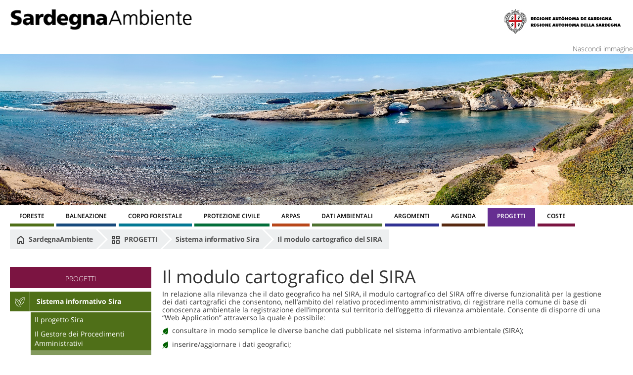

--- FILE ---
content_type: text/html;charset=UTF-8
request_url: https://portal.sardegnasira.it/zh_CN/web/sardegnaambiente/sicurezza
body_size: 8128
content:
<!DOCTYPE html> <html class="aui ltr" dir="ltr" lang="zh-CN"> <head> <title>Il modulo cartografico del SIRA</title> <meta content="initial-scale=1.0, width=device-width" name="viewport" /> <meta content="text/html; charset=UTF-8" http-equiv="content-type" /> <link href="https://portal.sardegnasira.it/SardegnaAmbiente-theme/images/favicon.ico" rel="Shortcut Icon" /> <link href="https&#x3a;&#x2f;&#x2f;portal&#x2e;sardegnasira&#x2e;it&#x2f;sicurezza" rel="canonical" /> <link href="https&#x3a;&#x2f;&#x2f;portal&#x2e;sardegnasira&#x2e;it&#x2f;ca&#x2f;sicurezza" hreflang="ca-ES" rel="alternate" /> <link href="https&#x3a;&#x2f;&#x2f;portal&#x2e;sardegnasira&#x2e;it&#x2f;zh&#x2f;sicurezza" hreflang="zh-CN" rel="alternate" /> <link href="https&#x3a;&#x2f;&#x2f;portal&#x2e;sardegnasira&#x2e;it&#x2f;en&#x2f;sicurezza" hreflang="en-US" rel="alternate" /> <link href="https&#x3a;&#x2f;&#x2f;portal&#x2e;sardegnasira&#x2e;it&#x2f;fi&#x2f;sicurezza" hreflang="fi-FI" rel="alternate" /> <link href="https&#x3a;&#x2f;&#x2f;portal&#x2e;sardegnasira&#x2e;it&#x2f;fr&#x2f;sicurezza" hreflang="fr-FR" rel="alternate" /> <link href="https&#x3a;&#x2f;&#x2f;portal&#x2e;sardegnasira&#x2e;it&#x2f;de&#x2f;sicurezza" hreflang="de-DE" rel="alternate" /> <link href="https&#x3a;&#x2f;&#x2f;portal&#x2e;sardegnasira&#x2e;it&#x2f;iw&#x2f;sicurezza" hreflang="iw-IL" rel="alternate" /> <link href="https&#x3a;&#x2f;&#x2f;portal&#x2e;sardegnasira&#x2e;it&#x2f;hu&#x2f;sicurezza" hreflang="hu-HU" rel="alternate" /> <link href="https&#x3a;&#x2f;&#x2f;portal&#x2e;sardegnasira&#x2e;it&#x2f;sicurezza" hreflang="x-default" rel="alternate" /> <link href="https&#x3a;&#x2f;&#x2f;portal&#x2e;sardegnasira&#x2e;it&#x2f;sicurezza" hreflang="it-IT" rel="alternate" /> <link href="https&#x3a;&#x2f;&#x2f;portal&#x2e;sardegnasira&#x2e;it&#x2f;ja&#x2f;sicurezza" hreflang="ja-JP" rel="alternate" /> <link href="https&#x3a;&#x2f;&#x2f;portal&#x2e;sardegnasira&#x2e;it&#x2f;pt&#x2f;sicurezza" hreflang="pt-BR" rel="alternate" /> <link href="https&#x3a;&#x2f;&#x2f;portal&#x2e;sardegnasira&#x2e;it&#x2f;es&#x2f;sicurezza" hreflang="es-ES" rel="alternate" /> <link class="lfr-css-file" href="https&#x3a;&#x2f;&#x2f;portal&#x2e;sardegnasira&#x2e;it&#x2f;SardegnaAmbiente-theme&#x2f;css&#x2f;aui&#x2e;css&#x3f;browserId&#x3d;other&#x26;themeId&#x3d;SardegnaAmbiente_WAR_SardegnaAmbientetheme&#x26;minifierType&#x3d;css&#x26;languageId&#x3d;zh_CN&#x26;b&#x3d;6205&#x26;t&#x3d;1567598606000" rel="stylesheet" type="text/css" /> <link href="&#x2f;html&#x2f;css&#x2f;main&#x2e;css&#x3f;browserId&#x3d;other&#x26;themeId&#x3d;SardegnaAmbiente_WAR_SardegnaAmbientetheme&#x26;minifierType&#x3d;css&#x26;languageId&#x3d;zh_CN&#x26;b&#x3d;6205&#x26;t&#x3d;1452605784000" rel="stylesheet" type="text/css" /> <link href="https://portal.sardegnasira.it/NavigationCustom-portlet/css/main.css?browserId=other&amp;themeId=SardegnaAmbiente_WAR_SardegnaAmbientetheme&amp;minifierType=css&amp;languageId=zh_CN&amp;b=6205&amp;t=1766376168000" rel="stylesheet" type="text/css" /> <link href="https://portal.sardegnasira.it/html/portlet/journal_content/css/main.css?browserId=other&amp;themeId=SardegnaAmbiente_WAR_SardegnaAmbientetheme&amp;minifierType=css&amp;languageId=zh_CN&amp;b=6205&amp;t=1766376162000" rel="stylesheet" type="text/css" /> <link href="https://portal.sardegnasira.it/notifications-portlet/notifications/css/main.css?browserId=other&amp;themeId=SardegnaAmbiente_WAR_SardegnaAmbientetheme&amp;minifierType=css&amp;languageId=zh_CN&amp;b=6205&amp;t=1766376093000" rel="stylesheet" type="text/css" /> <link href="https://portal.sardegnasira.it/html/portlet/staging_bar/css/main.css?browserId=other&amp;themeId=SardegnaAmbiente_WAR_SardegnaAmbientetheme&amp;minifierType=css&amp;languageId=zh_CN&amp;b=6205&amp;t=1766376162000" rel="stylesheet" type="text/css" /> <script type="text/javascript">var Liferay={Browser:{acceptsGzip:function(){return true},getMajorVersion:function(){return 131},getRevision:function(){return"537.36"},getVersion:function(){return"131.0"},isAir:function(){return false},isChrome:function(){return true},isFirefox:function(){return false},isGecko:function(){return true},isIe:function(){return false},isIphone:function(){return false},isLinux:function(){return false},isMac:function(){return true},isMobile:function(){return false},isMozilla:function(){return false},isOpera:function(){return false},isRtf:function(){return true},isSafari:function(){return true},isSun:function(){return false},isWap:function(){return false},isWapXhtml:function(){return false},isWebKit:function(){return true},isWindows:function(){return false},isWml:function(){return false}},Data:{NAV_SELECTOR:"#navigation",isCustomizationView:function(){return false},notices:[null]},ThemeDisplay:{getLayoutId:function(){return"241"},getLayoutURL:function(){return"https://portal.sardegnasira.it/zh_CN/sicurezza"},getParentLayoutId:function(){return"234"},isPrivateLayout:function(){return"false"},isVirtualLayout:function(){return false},getBCP47LanguageId:function(){return"zh-Hans-CN"},getCDNBaseURL:function(){return"https://portal.sardegnasira.it"},getCDNDynamicResourcesHost:function(){return""},getCDNHost:function(){return""},getCompanyId:function(){return"20155"},getCompanyGroupId:function(){return"20195"},getDefaultLanguageId:function(){return"it_IT"},getDoAsUserIdEncoded:function(){return""},getLanguageId:function(){return"zh_CN"},getParentGroupId:function(){return"21213"},getPathContext:function(){return""},getPathImage:function(){return"/image"},getPathJavaScript:function(){return"/html/js"},getPathMain:function(){return"/zh_CN/c"},getPathThemeImages:function(){return"https://portal.sardegnasira.it/SardegnaAmbiente-theme/images"},getPathThemeRoot:function(){return"/SardegnaAmbiente-theme"},getPlid:function(){return"34316"},getPortalURL:function(){return"https://portal.sardegnasira.it"},getPortletSetupShowBordersDefault:function(){return false},getScopeGroupId:function(){return"21213"},getScopeGroupIdOrLiveGroupId:function(){return"21213"},getSessionId:function(){return""},getSiteGroupId:function(){return"21213"},getURLControlPanel:function(){return"/zh_CN/group/control_panel?refererPlid=34316"},getURLHome:function(){return"https\x3a\x2f\x2fportal\x2esardegnasira\x2eit\x2fweb\x2fsardegnaambiente\x2fargomenti"},getUserId:function(){return"20159"},getUserName:function(){return""},isAddSessionIdToURL:function(){return false},isFreeformLayout:function(){return false},isImpersonated:function(){return false},isSignedIn:function(){return false},isStateExclusive:function(){return false},isStateMaximized:function(){return false},isStatePopUp:function(){return false}},PropsValues:{NTLM_AUTH_ENABLED:false}};var themeDisplay=Liferay.ThemeDisplay;Liferay.AUI={getAvailableLangPath:function(){return"available_languages.jsp?browserId=other&themeId=SardegnaAmbiente_WAR_SardegnaAmbientetheme&colorSchemeId=01&minifierType=js&languageId=zh_CN&b=6205&t=1452609014000"},getCombine:function(){return true},getComboPath:function(){return"/combo/?browserId=other&minifierType=&languageId=zh_CN&b=6205&t=1452609014000&"},getFilter:function(){return"min"},getJavaScriptRootPath:function(){return"/html/js"},getLangPath:function(){return"aui_lang.jsp?browserId=other&themeId=SardegnaAmbiente_WAR_SardegnaAmbientetheme&colorSchemeId=01&minifierType=js&languageId=zh_CN&b=6205&t=1452609014000"},getStaticResourceURLParams:function(){return"?browserId=other&minifierType=&languageId=zh_CN&b=6205&t=1452609014000"}};Liferay.authToken="Sn8ztgiQ";Liferay.currentURL="\x2fzh_CN\x2fweb\x2fsardegnaambiente\x2fsicurezza";Liferay.currentURLEncoded="%2Fzh_CN%2Fweb%2Fsardegnaambiente%2Fsicurezza";</script> <script src="/html/js/barebone.jsp?browserId=other&amp;themeId=SardegnaAmbiente_WAR_SardegnaAmbientetheme&amp;colorSchemeId=01&amp;minifierType=js&amp;minifierBundleId=javascript.barebone.files&amp;languageId=zh_CN&amp;b=6205&amp;t=1452609014000" type="text/javascript"></script> <script type="text/javascript">Liferay.Portlet.list=["NavigationCustom_WAR_NavigationCustomportlet","56_INSTANCE_mY05xoOG9KMM"];</script> <link class="lfr-css-file" href="https&#x3a;&#x2f;&#x2f;portal&#x2e;sardegnasira&#x2e;it&#x2f;SardegnaAmbiente-theme&#x2f;css&#x2f;main&#x2e;css&#x3f;browserId&#x3d;other&#x26;themeId&#x3d;SardegnaAmbiente_WAR_SardegnaAmbientetheme&#x26;minifierType&#x3d;css&#x26;languageId&#x3d;zh_CN&#x26;b&#x3d;6205&#x26;t&#x3d;1567598606000" rel="stylesheet" type="text/css" /> <style type="text/css">.titolo-argomento .title-icon{height:152px}</style> <style type="text/css"></style> <script src="https://portal.sardegnasira.it/SardegnaAmbiente-theme/js/jquery-1.11.3.min.js"></script> <script src="https://portal.sardegnasira.it/SardegnaAmbiente-theme/js/jquery.flexslider.js"></script> <style> .aui .btn.btn-default, .aui .btn.btn-default:hover { background-color: #4F6F18; border-color: #4F6F18; } .aui .btn.btn-default:hover { opacity: 0.70; } body .ui-datatable table > caption + thead > tr:first-child > th, body .ui-datatable table > caption + thead > tr:first-child > td, body .ui-datatable table > colgroup + thead > tr:first-child > th, body .ui-datatable table > colgroup + thead > tr:first-child > td, body .ui-datatable table > thead:first-child > tr:first-child > th, body .ui-datatable table > thead:first-child > tr:first-child > td { background-color: #4F6F18; } body .ui-datatable .ui-state-active, body .ui-datatable .ui-widget-content .ui-state-active, body .ui-datatable .ui-widget-header .ui-state-active { background: #4F6F18; } body .ui-datatable table > tbody > tr:nth-of-type(2n) td { opacity: 0.50; background: #4F6F18; color:#ffffff; } </style> </head> <body class=" yui3-skin-sam controls-visible signed-out public-page site dockbar-split $dockbarHidewCustomCss"> <a href="#main-content" id="skip-to-content">跳转到内容</a> <div class="container-fluid" id="wrapper"> <header id="banner" role="banner"> <div id="heading" class="clearfix"> <h1 class="site-title"> <a class="logo custom-logo" href="http://www.sardegnaambiente.it" title="SardegnaAmbiente"> <img alt="SardegnaAmbiente" height="43" src="/image/layout_set_logo?img_id=21970&amp;t=1766376177354" width="368" /> </a> </h1> <div class="box-header-right right"> <a href="http://regione.sardegna.it"> <img src="https://portal.sardegnasira.it/SardegnaAmbiente-theme/images/marchio.jpg"> </a> </div> </div> </header> <div id="Immagine" style="text-align:right;display:none"> <a href="javascript:setImageVisible()">Mostra immagine</a> </div> <div id="noImmagine" style="text-align:right;"> <a href="javascript:setImageVisible()">Nascondi immagine</a> </div> <div id="box-header-img"> <img src="https://portal.sardegnasira.it/SardegnaAmbiente-theme/images//hero-img.jpg"> </div> <script>function setImageVisible(){var a=document.getElementById("box-header-img");var c=document.getElementById("Immagine");var b=document.getElementById("noImmagine");if(a.style.display==="none"){a.style.display="block";if(b.style.display==="none"){b.style.display="block"}if(c.style.display!="none"){c.style.display="none"}}else{a.style.display="none";if(c.style.display==="none"){c.style.display="block"}if(b.style.display!="none"){b.style.display="none"}}};</script> <script>$(document).ready(function(){$("#btn-menu-responsive").click(function(){$("#navigation").toggleClass("open")})});</script> <nav class="box-menu-resp-custom"> <a id="btn-menu-responsive" href="javascript:void(0);"> <i class="icon-reorder"></i> </a> </div> <nav class="sort-pages modify-pages navbar site-navigation" id="navigation" role="navigation"> <div class="navbar-inner"> <div class="collapse nav-collapse"> <ul aria-label="站点页面" class="nav nav-collapse" role="menubar"> <li class="lfr-nav-item" id="layout_27" role="presentation"> <a aria-labelledby="layout_27" class="" href="http&#x3a;&#x2f;&#x2f;www&#x2e;sardegnaambiente&#x2e;it&#x2f;foreste&#x2f;" role="menuitem"> <span>FORESTE </span> </a> </li> <li class="lfr-nav-item" id="layout_2" role="presentation"> <a aria-labelledby="layout_2" class="" href="http&#x3a;&#x2f;&#x2f;www&#x2e;sardegnaambiente&#x2e;it&#x2f;balneazione&#x2f;" role="menuitem"> <span>BALNEAZIONE </span> </a> </li> <li class="lfr-nav-item" id="layout_4" role="presentation"> <a aria-labelledby="layout_4" class="" href="http&#x3a;&#x2f;&#x2f;sardegnaambiente&#x2e;it&#x2f;corpoforestale&#x2f;" role="menuitem"> <span>CORPO FORESTALE </span> </a> </li> <li class="lfr-nav-item" id="layout_5" role="presentation"> <a aria-labelledby="layout_5" class="" href="http&#x3a;&#x2f;&#x2f;sardegnaambiente&#x2e;it&#x2f;protezionecivile&#x2f;" role="menuitem"> <span>PROTEZIONE CIVILE </span> </a> </li> <li class="lfr-nav-item" id="layout_6" role="presentation"> <a aria-labelledby="layout_6" class="" href="http&#x3a;&#x2f;&#x2f;sardegnaambiente&#x2e;it&#x2f;arpas&#x2f;" role="menuitem"> <span>ARPAS </span> </a> </li> <li class="lfr-nav-item dropdown" id="layout_7" role="presentation"> <a aria-labelledby="layout_7" aria-haspopup='true' class="dropdown-toggle" href="https&#x3a;&#x2f;&#x2f;portal&#x2e;sardegnasira&#x2e;it&#x2f;zh_CN&#x2f;dati-ambientali" role="menuitem"> <span>DATI AMBIENTALI <b class="icon-caret-down"></b></span> </a> </li> <li class="lfr-nav-item dropdown" id="layout_8" role="presentation"> <a aria-labelledby="layout_8" aria-haspopup='true' class="dropdown-toggle" href="https&#x3a;&#x2f;&#x2f;portal&#x2e;sardegnasira&#x2e;it&#x2f;zh_CN&#x2f;argomenti" role="menuitem"> <span>ARGOMENTI <b class="icon-caret-down"></b></span> </a> </li> <li class="lfr-nav-item" id="layout_9" role="presentation"> <a aria-labelledby="layout_9" class="" href="http&#x3a;&#x2f;&#x2f;sardegnaambiente&#x2e;it&#x2f;agenda&#x2f;" role="menuitem"> <span>AGENDA </span> </a> </li> <li class="lfr-nav-item selected active dropdown" id="layout_10" aria-selected='true' role="presentation"> <a aria-labelledby="layout_10" aria-haspopup='true' class="dropdown-toggle" href="https&#x3a;&#x2f;&#x2f;portal&#x2e;sardegnasira&#x2e;it&#x2f;zh_CN&#x2f;progetti" role="menuitem"> <span>PROGETTI <b class="icon-caret-down"></b></span> </a> </li> <li class="lfr-nav-item" id="layout_3" role="presentation"> <a aria-labelledby="layout_3" class="" href="http&#x3a;&#x2f;&#x2f;www&#x2e;sardegnaambiente&#x2e;it&#x2f;coste&#x2f;" role="menuitem"> <span>COSTE </span> </a> </li> </ul> </div> </div> </nav> <script>Liferay.Data.NAV_LIST_SELECTOR=".navbar-inner .nav-collapse > ul";</script> <div id="content"> <div id="breadcrumb-custom"> <ul class="breadcrumb" aria-label="Barra di Navigazione"> <li class="first"> <a href="http://www.sardegnaambiente.it"><img src="https://portal.sardegnasira.it/SardegnaAmbiente-theme/images/ico-home-gray.png"> SardegnaAmbiente</a> </li> <li id="layout_10"> <span class="divider"></span> <a aria-labelledby="layout_10" class="" href="https&#x3a;&#x2f;&#x2f;portal&#x2e;sardegnasira&#x2e;it&#x2f;zh_CN&#x2f;progetti" > <img alt="页面图标" src="/image/layout_icon?img_id=48865&t=1766394430349" /> PROGETTI </a> </li> <li id="layout_234"> <span class="divider"></span> <a href="https&#x3a;&#x2f;&#x2f;portal&#x2e;sardegnasira&#x2e;it&#x2f;zh_CN&#x2f;sistema-informativo-sira" > Sistema informativo Sira</a> </li> <li id="layout_241"> <span class="divider"></span> <a href="https&#x3a;&#x2f;&#x2f;portal&#x2e;sardegnasira&#x2e;it&#x2f;zh_CN&#x2f;sicurezza" > Il modulo cartografico del SIRA</a> </li> </ul> </div> <div class="columns-2 columns-2-25-70" id="main-content" role="main"> <div class="portlet-layout row-fluid"> <div class="portlet-column portlet-column-first span3" id="column-1"> <div class="portlet-dropzone portlet-column-content portlet-column-content-first" id="layout-column_column-1"> <div class="portlet-boundary portlet-boundary_NavigationCustom_WAR_NavigationCustomportlet_ portlet-static portlet-static-end portlet-borderless NavigationCustom-portlet " id="p_p_id_NavigationCustom_WAR_NavigationCustomportlet_" > <span id="p_NavigationCustom_WAR_NavigationCustomportlet"></span> <div class="portlet-borderless-container" style=""> <div class="portlet-body"> <div class="portlet-navigation nav-custom"> <div class="nav-menu nav-menu-style-"> </ul> </ul> </ul> </ul> </ul> </ul> </ul> </ul> </ul> </ul> <h2 style='background-color:#7B1441;' > <a href="/zh_CN/web/sardegnaambiente/progetti"> PROGETTI </a> </h2> <ul class="layouts level-1"> <style> .aui .portlet-navigation ul.layouts.level-1 li#menu-row1, .aui .portlet-navigation ul.layouts.level-1 li#menu-row1:hover, .aui .portlet-navigation ul.layouts.level-1 li#menu-row1 ul li { background: #4F6F18; } .aui .portlet-navigation ul.layouts.level-1 li#menu-row1:hover a { color:#fff; } </style> <li id="menu-row1" class=" open"> <a href="/zh_CN/web/sardegnaambiente/sistema-informativo-sira"> <div style="background-color: #4F6F18;" class="box-icon-menu"> <img src=" /documents/21213/21473/natura.svg/fb9a7abc-da85-4b24-ad7b-eb3ef3bb5702"/> </div> <span>Sistema informativo Sira</span> <ul class="layouts level-2"> <li class=""> <a class="" href="/zh_CN/web/sardegnaambiente/progetto"> Il progetto Sira </a> </li> <li class=""> <a class="" href="/zh_CN/web/sardegnaambiente/architettura"> Il Gestore dei Procedimenti Amministrativi </a> </li> <li class="selected "> <a class="selected " href="/zh_CN/web/sardegnaambiente/sicurezza"> Il modulo cartografico del SIRA </a> </li> <li class=""> <a class="" href="/zh_CN/web/sardegnaambiente/siranet"> Gli indicatori ambientali </a> </li> <li class=""> <a class="" href="/zh_CN/web/sardegnaambiente/sicurezza-e-gestione-utenti"> Sicurezza e gestione utenti </a> </li> </ul> </a> </li> <style> .aui .portlet-navigation ul.layouts.level-1 li#menu-row2:hover, .aui .portlet-navigation ul.layouts.level-1 li#menu-row2 ul li { background: #B8471A; } .aui .portlet-navigation ul.layouts.level-1 li#menu-row2:hover a { color:#fff; } </style> <li id="menu-row2" class=""> <a href="/zh_CN/web/sardegnaambiente/conservazione-fauna-marina"> <div style="background-color: #B8471A;" class="box-icon-menu"> <img src=" https://portal.sardegnasira.it/documents/49420/51582/fauna-mini.png/bdc22610-1eb3-4240-9a1d-ee76c0555017?t=1493373806000"/> </div> <span>Conservazione fauna marina</span> <ul class="layouts level-2"> <li class=""> <a class="" href="/zh_CN/web/sardegnaambiente/chi-siamo-i-nodi-della-rete-regionale-per-la-conservazione-della-fauna-marina"> Chi siamo </a> </li> <li class=""> <a class="" href="/zh_CN/web/sardegnaambiente/la-caretta-caretta"> La Caretta caretta </a> </li> <li class=""> <a class="" href="/zh_CN/web/sardegnaambiente/la-normativa"> La normativa </a> </li> <li class=""> <a class="" href="/zh_CN/web/sardegnaambiente/iniziative-di-sensibilizzazione-ed-educazione-ambientale-new"> Iniziative di sensibilizzazione </a> </li> </ul> </a> </li> <style> .aui .portlet-navigation ul.layouts.level-1 li#menu-row3:hover, .aui .portlet-navigation ul.layouts.level-1 li#menu-row3 ul li { background: #027894; } .aui .portlet-navigation ul.layouts.level-1 li#menu-row3:hover a { color:#fff; } </style> <li id="menu-row3" class=""> <a href="/zh_CN/web/sardegnaambiente/progetto-siquas"> <div style="background-color: #027894;" class="box-icon-menu"> <img src=" /documents/21213/21473/aria.svg"/> </div> <span>Progetto Siquas</span> <ul class="layouts level-2"> </ul> </a> </li> <style> .aui .portlet-navigation ul.layouts.level-1 li#menu-row4:hover, .aui .portlet-navigation ul.layouts.level-1 li#menu-row4 ul li { background: #4E724E; } .aui .portlet-navigation ul.layouts.level-1 li#menu-row4:hover a { color:#fff; } </style> <li id="menu-row4" class=""> <a href="/zh_CN/web/sardegnaambiente/progetti-life"> <div style="background-color: #4E724E;" class="box-icon-menu"> <img src=" /documents/21213/21473/sostenibilita.svg/1b6c4125-7f02-43cc-85fa-2c37f8836715"/> </div> <span>Progetti LIFE</span> <ul class="layouts level-2"> <li class=""> <a class="" href="/zh_CN/web/sardegnaambiente/progetto-sheep-to-ship"> Progetto Sheep to Ship </a> </li> <li class=""> <a class="" href="/zh_CN/web/sardegnaambiente/progetto-master-adapt"> Progetto Master Adapt </a> </li> <li class=""> <a class="" href="/zh_CN/web/sardegnaambiente/progetto-gppbest"> Progetto GPPBest </a> </li> <li class=""> <a class="" href="/zh_CN/web/sardegnaambiente/progetto-abilas"> Progetto Abilas </a> </li> </ul> </a> </li> <style> .aui .portlet-navigation ul.layouts.level-1 li#menu-row5:hover, .aui .portlet-navigation ul.layouts.level-1 li#menu-row5 ul li { background: #174A7C; } .aui .portlet-navigation ul.layouts.level-1 li#menu-row5:hover a { color:#fff; } </style> <li id="menu-row5" class=""> <a href="/zh_CN/web/sardegnaambiente/progetti-interreg"> <div style="background-color: #174A7C;" class="box-icon-menu"> <img src=" /documents/21213/21473/acque.svg/b295bcae-b4c4-42ba-a4d5-333297633ca3"/> </div> <span>Progetti Interreg</span> <ul class="layouts level-2"> <li class=""> <a class="" href="/zh_CN/web/sardegnaambiente/interreg-marittimo"> Interreg Marittimo </a> </li> <li class=""> <a class="" href="/zh_CN/web/sardegnaambiente/interreg-med"> Interreg MED </a> </li> </ul> </a> </li> <style> .aui .portlet-navigation ul.layouts.level-1 li#menu-row6:hover, .aui .portlet-navigation ul.layouts.level-1 li#menu-row6 ul li { background: #7B1441; } .aui .portlet-navigation ul.layouts.level-1 li#menu-row6:hover a { color:#fff; } </style> <li id="menu-row6" class=""> <a href="/zh_CN/web/sardegnaambiente/tutela-fauna-ittica"> <div style="background-color: #7B1441;" class="box-icon-menu"> <img src=" /documents/21213/21473/sole_b.png/9376bed5-d7b7-4735-8967-7c769c4178f6?t=1495699493000"/> </div> <span>Tutela fauna ittica acque dolci</span> <ul class="layouts level-2"> <li class=""> <a class="" href="/zh_CN/web/sardegnaambiente/tutela-della-fauna-ittica-delle-acque-dolci"> Carta ittica della Sardegna </a> </li> </ul> </a> </li> <style> .aui .portlet-navigation ul.layouts.level-1 li#menu-row8:hover, .aui .portlet-navigation ul.layouts.level-1 li#menu-row8 ul li { background: ; } .aui .portlet-navigation ul.layouts.level-1 li#menu-row8:hover a { color:#fff; } </style> <li id="menu-row8" class=""> <a href="/zh_CN/web/sardegnaambiente/progetti-horizon"> <div style="background-color: ;" class="box-icon-menu"> </div> <span>Progetti Horizon</span> <ul class="layouts level-2"> <li class=""> <a class="" href="/zh_CN/web/sardegnaambiente/desirmed"> DesirMED </a> </li> </ul> </a> </li> </ul> </ul> </ul> </ul> </ul> </ul> </ul> </ul> </ul> </ul> </ul> </ul> </ul> </div> </div> <script>$(document).ready(function(){$(".nav-menu-link").click(function(){$(this).find("ul").slideToggle()})});</script> </div> </div> </div> </div> </div> <div class="portlet-column portlet-column-last span9" id="column-2"> <div class="portlet-dropzone portlet-column-content portlet-column-content-last" id="layout-column_column-2"> <div class="portlet-boundary portlet-boundary_56_ portlet-static portlet-static-end portlet-borderless portlet-journal-content " id="p_p_id_56_INSTANCE_mY05xoOG9KMM_" > <span id="p_56_INSTANCE_mY05xoOG9KMM"></span> <div class="portlet-borderless-container" style=""> <div class="portlet-body"> <div class="journal-content-article"> <h1>Il modulo cartografico del SIRA</h1> <div class="ext-center t-space"> <p style="margin-top:6.0pt;line-height:115%;">In relazione alla rilevanza che il dato geografico ha nel SIRA, il modulo cartografico del SIRA offre diverse funzionalità per la gestione dei dati cartografici che consentono, nell’ambito del relativo procedimento amministrativo, di registrare nella comune di base di conoscenza ambientale la registrazione dell’impronta sul territorio dell’oggetto di rilevanza ambientale. Consente di disporre di una “Web Application” attraverso la quale è possibile:</p> <ul> <li style="margin-top: 6pt; line-height: 115%;">consultare in modo semplice le diverse banche dati pubblicate nel sistema informativo ambientale (SIRA);</li> <li style="margin-top: 6pt; line-height: 115%;">inserire/aggiornare i dati geografici;</li> <li style="margin-top: 6pt; line-height: 115%;">fornire strumenti per processi decisionali;</li> <li style="margin-top: 6pt; line-height: 115%;">estrarre e convertire dati geografici da un sistema di riferimento ad un altro.</li> </ul> <p style="margin-top:6.0pt;line-height:115%;">&nbsp;</p> <p style="margin-top:6.0pt;line-height:115%;">Tale modulo si avvicina pertanto ad una applicazione desktop evoluta</p> <p style="margin-top:6.0pt;line-height:115%;">In funzione del profilo utente il Modulo varierà la sua interfaccia abilitando specifiche funzionalità:</p> <ul> <li style="margin-top: 6pt; line-height: 115%;">Accesso da parte del Cittadino;</li> <li style="margin-top: 6pt; line-height: 115%;">Accesso da parte del Libero Professionista o Azienda;</li> <li style="margin-top: 6pt; line-height: 115%;">Accesso da parte dell'Operatore Pubblico (GPA)</li> <li style="margin-top: 6pt; line-height: 115%;">Accesso da parte dell'Operatore Pubblico (Catasto)</li> </ul> <p style="margin-top:6.0pt;line-height:115%;">Accedendo al tab "Cartografia" il cittadino potrà in piena libertà scaricare tutti i dati che si trovano nella legenda.</p> I Dati Geografici potranno essere scaricati in formato .shp zippato o, nel caso fosse interessato solo alla sua componente alfanumerica, potrà scaricare i dati in formato .dbf compresso, mentre eventuali tabelle degli attributi derivanti da una query specifica fatta su un singolo oggetto o su una selezione potrà essere scaricata in formato .xls, .doc, .csv e .pdf.</div> </div> <div class="entry-links"> </div> </div> </div> </div> </div> </div> </div> </div> <form action="#" id="hrefFm" method="post" name="hrefFm"> <span></span> </form> </div> <footer id="footer" role="contentinfo"> <div class="row-fluid"> <div class="span6"> <a title="Inviaci una mail" href="mailto:sardegnaambiente@regione.sardegna.it">sardegnaambiente@regione.sardegna.it</a> </div> <div class="span6 text-right"> <a href="http://www.sardegnaambiente.it/index.php?xsl=621&s=18&v=9&c=4551&nodesc=1" target="_blank"><img title="Creative Commons License" src="[data-uri]" width="20" height="20"></a> <span id="copyright"> <script>document.getElementById("copyright").appendChild(document.createTextNode(new Date().getFullYear()));</script> </span> Regione Autonoma della Sardegna </div> </div> <div class="row-fluid footer-row-bottom"> <div class="span12 text-right"> <a title="note legali" href="http://www.sardegnaambiente.it/index.php?xsl=621&amp;s=18&amp;v=9&amp;c=4551&amp;nodesc=1">note legali</a> | <a title="mape" href="http://www.sardegnaambiente.it/index.php?xsl=623&amp;s=18&amp;v=9&amp;c=4552&amp;nodesc=1">mappa</a> | <a title="contattaci" href="http://www.sardegnaambiente.it/index.php?xsl=621&amp;s=18&amp;v=9&amp;c=4553&amp;nodesc=1">contattaci</span></a> </div> </div> </footer> </div> <script src="https://portal.sardegnasira.it/NavigationCustom-portlet/js/main.js?browserId=other&amp;minifierType=js&amp;languageId=zh_CN&amp;b=6205&amp;t=1766376168000" type="text/javascript"></script> <script src="https://portal.sardegnasira.it/notifications-portlet/notifications/js/main.js?browserId=other&amp;minifierType=js&amp;languageId=zh_CN&amp;b=6205&amp;t=1766376093000" type="text/javascript"></script> <script type="text/javascript">Liferay.Util.addInputFocus();</script> <script type="text/javascript">Liferay.Portlet.onLoad({canEditTitle:false,columnPos:0,isStatic:"end",namespacedId:"p_p_id_56_INSTANCE_mY05xoOG9KMM_",portletId:"56_INSTANCE_mY05xoOG9KMM",refreshURL:"\x2fzh_CN\x2fc\x2fportal\x2frender_portlet\x3fp_l_id\x3d34316\x26p_p_id\x3d56_INSTANCE_mY05xoOG9KMM\x26p_p_lifecycle\x3d0\x26p_t_lifecycle\x3d0\x26p_p_state\x3dnormal\x26p_p_mode\x3dview\x26p_p_col_id\x3dcolumn-2\x26p_p_col_pos\x3d0\x26p_p_col_count\x3d1\x26p_p_isolated\x3d1\x26currentURL\x3d\x252Fzh_CN\x252Fweb\x252Fsardegnaambiente\x252Fsicurezza"});Liferay.Portlet.onLoad({canEditTitle:false,columnPos:0,isStatic:"end",namespacedId:"p_p_id_NavigationCustom_WAR_NavigationCustomportlet_",portletId:"NavigationCustom_WAR_NavigationCustomportlet",refreshURL:"\x2fzh_CN\x2fc\x2fportal\x2frender_portlet\x3fp_l_id\x3d34316\x26p_p_id\x3dNavigationCustom_WAR_NavigationCustomportlet\x26p_p_lifecycle\x3d0\x26p_t_lifecycle\x3d0\x26p_p_state\x3dnormal\x26p_p_mode\x3dview\x26p_p_col_id\x3dcolumn-1\x26p_p_col_pos\x3d0\x26p_p_col_count\x3d1\x26p_p_isolated\x3d1\x26currentURL\x3d\x252Fzh_CN\x252Fweb\x252Fsardegnaambiente\x252Fsicurezza"});AUI().use("aui-base","liferay-menu","liferay-notice","liferay-poller","liferay-session",function(a){(function(){Liferay.Util.addInputType();Liferay.Portlet.ready(function(b,c){Liferay.Util.addInputType(c)});if(a.UA.mobile){Liferay.Util.addInputCancel()}})();(function(){new Liferay.Menu();var b=Liferay.Data.notices;for(var c=1;c<b.length;c++){new Liferay.Notice(b[c])}})();(function(){Liferay.Session=new Liferay.SessionBase({autoExtend:true,sessionLength:30,redirectOnExpire:false,redirectUrl:"https\x3a\x2f\x2fportal\x2esardegnasira\x2eit\x2fweb\x2fsardegnaambiente\x2fargomenti",warningLength:1})})()});</script> <script src="https://portal.sardegnasira.it/SardegnaAmbiente-theme/js/main.js?browserId=other&amp;minifierType=js&amp;languageId=zh_CN&amp;b=6205&amp;t=1567598606000" type="text/javascript"></script> <script type="text/javascript"></script> <script>function getYear(){var a=new Date();var b=a.getFullYear();document.getElementById("year").innerHTML=b};</script> </body> </html> 

--- FILE ---
content_type: text/javascript
request_url: https://portal.sardegnasira.it/html/js/liferay/available_languages.jsp?browserId=other&themeId=SardegnaAmbiente_WAR_SardegnaAmbientetheme&colorSchemeId=01&minifierType=js&languageId=zh_CN&b=6205&t=1452609014000
body_size: 494
content:











AUI.add(
	'portal-available-languages',
	function(A) {
		var available = {};

		var direction = {};

		

			available['ca_ES'] = '加泰罗尼亚文 (西班牙)';
			direction['ca_ES'] = 'ltr';

		

			available['zh_CN'] = '中文 (中国)';
			direction['zh_CN'] = 'ltr';

		

			available['en_US'] = '英文 (美国)';
			direction['en_US'] = 'ltr';

		

			available['fi_FI'] = '芬兰文 (芬兰)';
			direction['fi_FI'] = 'ltr';

		

			available['fr_FR'] = '法文 (法国)';
			direction['fr_FR'] = 'ltr';

		

			available['de_DE'] = '德文 (德国)';
			direction['de_DE'] = 'ltr';

		

			available['iw_IL'] = '希伯来文 (以色列)';
			direction['iw_IL'] = 'rtl';

		

			available['hu_HU'] = '匈牙利文 (匈牙利)';
			direction['hu_HU'] = 'ltr';

		

			available['it_IT'] = '意大利文 (意大利)';
			direction['it_IT'] = 'ltr';

		

			available['ja_JP'] = '日文 (日本)';
			direction['ja_JP'] = 'ltr';

		

			available['pt_BR'] = '葡萄牙文 (巴西)';
			direction['pt_BR'] = 'ltr';

		

			available['es_ES'] = '西班牙文 (西班牙)';
			direction['es_ES'] = 'ltr';

		

		Liferay.Language.available = available;
		Liferay.Language.direction = direction;
	},
	'',
	{
		requires: ['liferay-language']
	}
);

--- FILE ---
content_type: image/svg+xml
request_url: https://portal.sardegnasira.it/documents/21213/21473/aria.svg
body_size: 2776
content:
<?xml version="1.0" encoding="utf-8"?>
<!-- Generator: Adobe Illustrator 17.0.0, SVG Export Plug-In . SVG Version: 6.00 Build 0)  -->
<!DOCTYPE svg PUBLIC "-//W3C//DTD SVG 1.1//EN" "http://www.w3.org/Graphics/SVG/1.1/DTD/svg11.dtd">
<svg version="1.1" id="Livello_1" xmlns="http://www.w3.org/2000/svg" xmlns:xlink="http://www.w3.org/1999/xlink" x="0px" y="0px"
	 width="40px" height="40px" viewBox="0 0 40 40" enable-background="new 0 0 40 40" xml:space="preserve">
<g>
	<g>
		<path fill="#FFFFFF" d="M23.181,30H10.405c-2.129,0-3.833-1.703-3.833-3.833s1.703-3.833,3.833-3.833c0.085,0,0.128,0,0.213,0
			c0.639-2.853,3.194-4.983,6.175-4.983s5.536,2.087,6.175,4.983c0.085,0,0.17,0,0.213,0c2.129,0,3.833,1.703,3.833,3.833
			S25.31,30,23.181,30z M10.405,23.229c-1.618,0-2.939,1.32-2.939,2.939c0,1.618,1.32,2.939,2.939,2.939h12.776
			c1.618,0,2.939-1.32,2.939-2.939c0-1.618-1.32-2.939-2.939-2.939c-0.17,0-0.341,0-0.511,0.043c-0.128,0-0.256,0-0.341-0.085
			s-0.17-0.17-0.17-0.298c-0.383-2.64-2.683-4.642-5.366-4.642s-4.983,2.002-5.366,4.642c0,0.128-0.085,0.213-0.17,0.298
			s-0.213,0.085-0.341,0.085C10.745,23.229,10.575,23.229,10.405,23.229z"/>
	</g>
	<g>
		<path fill="#FFFFFF" d="M27.312,23.697c-0.085,0-0.17-0.043-0.256-0.085c-0.213-0.128-0.213-0.426-0.085-0.639
			c0.213-0.298,0.383-0.596,0.554-0.894c0.511-1.107,0.554-2.385,0.128-3.535s-1.278-2.087-2.427-2.555
			c-1.746-0.809-3.833-0.383-5.196,0.98c-0.17,0.17-0.468,0.17-0.639,0c-0.17-0.17-0.17-0.468,0-0.639
			c1.618-1.661,4.088-2.129,6.218-1.15c1.32,0.596,2.342,1.703,2.896,3.066s0.468,2.853-0.128,4.216
			c-0.17,0.383-0.383,0.767-0.639,1.065C27.61,23.612,27.482,23.697,27.312,23.697z"/>
	</g>
	<g>
		<path fill="#FFFFFF" d="M32.805,24.89c-0.043,0-0.128,0-0.17-0.043l-2.513-1.15c-0.213-0.085-0.341-0.383-0.213-0.596
			c0.085-0.213,0.383-0.341,0.596-0.213l2.513,1.15c0.213,0.085,0.341,0.383,0.213,0.596C33.146,24.804,32.976,24.89,32.805,24.89z"
			/>
	</g>
	<g>
		<path fill="#FFFFFF" d="M26.46,13.647c-0.043,0-0.128,0-0.17-0.043c-0.213-0.085-0.341-0.383-0.213-0.596l1.15-2.513
			c0.085-0.213,0.383-0.341,0.596-0.213c0.213,0.085,0.341,0.383,0.213,0.596l-1.15,2.513C26.801,13.519,26.63,13.647,26.46,13.647z
			"/>
	</g>
	<g>
		<path fill="#FFFFFF" d="M30.463,17.905c-0.17,0-0.341-0.128-0.426-0.298c-0.085-0.213,0.043-0.468,0.256-0.554l2.555-0.98
			c0.213-0.085,0.468,0.043,0.554,0.256c0.085,0.213-0.043,0.468-0.256,0.554l-2.555,0.98
			C30.591,17.905,30.548,17.905,30.463,17.905z"/>
	</g>
	<g>
		<path fill="#FFFFFF" d="M20.625,13.434c-0.17,0-0.341-0.128-0.426-0.298l-0.98-2.555c-0.085-0.213,0.043-0.468,0.256-0.554
			c0.213-0.085,0.468,0.043,0.554,0.256l0.98,2.555c0.085,0.213-0.043,0.468-0.256,0.554C20.711,13.434,20.668,13.434,20.625,13.434
			z"/>
	</g>
</g>
</svg>


--- FILE ---
content_type: image/svg+xml
request_url: https://portal.sardegnasira.it/documents/21213/21473/natura.svg/fb9a7abc-da85-4b24-ad7b-eb3ef3bb5702
body_size: 2128
content:
<?xml version="1.0" encoding="utf-8"?>
<!-- Generator: Adobe Illustrator 17.0.0, SVG Export Plug-In . SVG Version: 6.00 Build 0)  -->
<!DOCTYPE svg PUBLIC "-//W3C//DTD SVG 1.1//EN" "http://www.w3.org/Graphics/SVG/1.1/DTD/svg11.dtd">
<svg version="1.1" id="Livello_1" xmlns="http://www.w3.org/2000/svg" xmlns:xlink="http://www.w3.org/1999/xlink" x="0px" y="0px"
	 width="40px" height="40px" viewBox="0 0 40 40" enable-background="new 0 0 40 40" xml:space="preserve">
<g>
	<path fill="#FFFFFF" d="M18.863,30.231c-0.01,0-0.019,0-0.03-0.002c-2.233-0.154-4.079-1.062-5.485-2.697
		c-2.292-2.669-3.3-7.166-2.84-12.662c0.019-0.235,0.209-0.43,0.457-0.397c3.09,0.181,6.476,1.982,8.838,4.703
		c2.15,2.475,3.205,5.372,2.976,8.162c-0.02,0.237-0.22,0.409-0.469,0.397c-0.239-0.02-0.417-0.231-0.398-0.468
		c0.21-2.554-0.772-5.226-2.766-7.523c-2.104-2.424-5.059-4.069-7.808-4.369c-0.346,4.997,0.616,9.205,2.666,11.592
		c1.248,1.453,2.893,2.26,4.886,2.396c0.239,0.017,0.419,0.224,0.404,0.463C19.282,30.055,19.091,30.231,18.863,30.231
		L18.863,30.231z"/>
	<path fill="#FFFFFF" d="M21.138,31c-0.199,0-0.378-0.137-0.423-0.339C19.669,26,14.669,19.941,12.55,17.894
		c-0.173-0.165-0.178-0.439-0.012-0.613c0.167-0.172,0.443-0.176,0.614-0.012c2.179,2.107,7.32,8.35,8.41,13.2
		c0.053,0.235-0.095,0.464-0.328,0.521C21.201,30.997,21.169,31,21.138,31L21.138,31z"/>
	<path fill="#FFFFFF" d="M22.39,26.396c-0.201,0-0.381-0.141-0.424-0.345c-0.049-0.234,0.102-0.464,0.336-0.514
		c6.538-1.368,6.582-10.278,6.357-13.633c-3.776,0.41-7.713,3.304-9.49,7.027c-0.103,0.217-0.364,0.307-0.579,0.205
		c-0.216-0.103-0.308-0.362-0.205-0.578c1.971-4.132,6.449-7.31,10.647-7.556c0.231-0.023,0.439,0.163,0.457,0.397
		c0.698,8.32-1.923,13.923-7.012,14.989C22.448,26.393,22.419,26.396,22.39,26.396L22.39,26.396z"/>
	<path fill="#FFFFFF" d="M21.137,22.339c-0.075,0-0.15-0.018-0.219-0.059c-0.207-0.122-0.276-0.386-0.154-0.595
		c1.996-3.407,4.749-6.603,6.112-7.922c0.174-0.164,0.448-0.162,0.614,0.012c0.166,0.17,0.162,0.448-0.01,0.614
		c-1.329,1.284-4.014,4.404-5.967,7.738C21.431,22.261,21.286,22.339,21.137,22.339L21.137,22.339z"/>
</g>
</svg>


--- FILE ---
content_type: image/svg+xml
request_url: https://portal.sardegnasira.it/documents/21213/21473/acque.svg/b295bcae-b4c4-42ba-a4d5-333297633ca3
body_size: 2891
content:
<?xml version="1.0" encoding="utf-8"?>
<!-- Generator: Adobe Illustrator 17.0.0, SVG Export Plug-In . SVG Version: 6.00 Build 0)  -->
<!DOCTYPE svg PUBLIC "-//W3C//DTD SVG 1.1//EN" "http://www.w3.org/Graphics/SVG/1.1/DTD/svg11.dtd">
<svg version="1.1" id="Livello_1" xmlns="http://www.w3.org/2000/svg" xmlns:xlink="http://www.w3.org/1999/xlink" x="0px" y="0px"
	 width="40px" height="40px" viewBox="0 0 40 40" enable-background="new 0 0 40 40" xml:space="preserve">
<g>
	<path fill="#FFFFFF" d="M26.877,18.338c-0.427,0-0.896-0.177-1.401-0.683c-0.675-0.674-1.075-0.457-1.843,0.055
		c-0.73,0.49-1.732,1.155-2.94-0.055c-0.674-0.674-1.075-0.457-1.843,0.055c-0.731,0.49-1.733,1.155-2.94-0.055
		c-0.675-0.674-1.075-0.457-1.843,0.055c-0.731,0.49-1.732,1.155-2.94-0.055c-0.17-0.17-0.17-0.444,0-0.615
		c0.169-0.17,0.445-0.17,0.615,0c0.673,0.674,1.072,0.458,1.843-0.055c0.73-0.49,1.73-1.155,2.94,0.055
		c0.674,0.674,1.072,0.458,1.843-0.055c0.73-0.49,1.731-1.155,2.94,0.055c0.674,0.674,1.072,0.458,1.843-0.055
		c0.73-0.49,1.731-1.155,2.94,0.055c0.674,0.674,1.072,0.458,1.843-0.055c0.73-0.49,1.73-1.155,2.94,0.055
		c0.169,0.17,0.169,0.444,0,0.615c-0.17,0.17-0.446,0.17-0.615,0c-0.674-0.674-1.075-0.457-1.843,0.055
		C27.99,17.994,27.472,18.338,26.877,18.338z"/>
	<path fill="#FFFFFF" d="M26.877,21.99c-0.427,0-0.896-0.178-1.401-0.683c-0.673-0.672-1.072-0.457-1.843,0.055
		c-0.73,0.488-1.731,1.155-2.94-0.055c-0.673-0.672-1.072-0.457-1.843,0.055c-0.73,0.488-1.731,1.155-2.94-0.055
		c-0.674-0.672-1.072-0.457-1.843,0.055c-0.73,0.488-1.731,1.155-2.94-0.055c-0.17-0.17-0.17-0.447,0-0.615
		c0.169-0.17,0.445-0.17,0.615,0c0.675,0.674,1.075,0.457,1.843-0.055c0.731-0.49,1.732-1.155,2.94,0.055
		c0.675,0.674,1.075,0.457,1.843-0.055c0.731-0.49,1.731-1.155,2.94,0.055c0.675,0.674,1.075,0.457,1.843-0.055
		c0.73-0.49,1.731-1.155,2.94,0.055c0.675,0.674,1.074,0.457,1.843-0.055c0.731-0.49,1.731-1.155,2.94,0.055
		c0.169,0.168,0.169,0.445,0,0.615c-0.17,0.168-0.446,0.168-0.615,0c-0.673-0.672-1.072-0.457-1.843,0.055
		C27.991,21.645,27.473,21.99,26.877,21.99z"/>
	<path fill="#FFFFFF" d="M26.877,25.642c-0.427,0-0.896-0.177-1.401-0.683c-0.674-0.672-1.074-0.455-1.843,0.056
		c-0.73,0.488-1.732,1.155-2.94-0.056c-0.674-0.672-1.073-0.455-1.843,0.056c-0.731,0.488-1.732,1.155-2.94-0.056
		c-0.674-0.672-1.073-0.455-1.843,0.056c-0.73,0.488-1.731,1.155-2.94-0.056c-0.17-0.168-0.17-0.445,0-0.615
		c0.169-0.166,0.445-0.166,0.615,0c0.674,0.676,1.074,0.458,1.843-0.055c0.73-0.488,1.731-1.153,2.94,0.055
		c0.675,0.676,1.073,0.458,1.843-0.055c0.73-0.488,1.731-1.153,2.94,0.055c0.674,0.676,1.073,0.458,1.843-0.055
		c0.731-0.488,1.731-1.153,2.94,0.055c0.674,0.676,1.074,0.458,1.843-0.055c0.73-0.488,1.731-1.153,2.94,0.055
		c0.169,0.17,0.169,0.447,0,0.615c-0.17,0.17-0.446,0.17-0.615,0c-0.674-0.672-1.074-0.455-1.843,0.056
		C27.99,25.298,27.473,25.642,26.877,25.642z"/>
</g>
</svg>


--- FILE ---
content_type: image/svg+xml
request_url: https://portal.sardegnasira.it/documents/21213/21473/sostenibilita.svg/1b6c4125-7f02-43cc-85fa-2c37f8836715
body_size: 3440
content:
<?xml version="1.0" encoding="utf-8"?>
<!-- Generator: Adobe Illustrator 17.0.0, SVG Export Plug-In . SVG Version: 6.00 Build 0)  -->
<!DOCTYPE svg PUBLIC "-//W3C//DTD SVG 1.1//EN" "http://www.w3.org/Graphics/SVG/1.1/DTD/svg11.dtd">
<svg version="1.1" id="Livello_1" xmlns="http://www.w3.org/2000/svg" xmlns:xlink="http://www.w3.org/1999/xlink" x="0px" y="0px"
	 width="40px" height="40px" viewBox="0 0 40 40" enable-background="new 0 0 40 40" xml:space="preserve">
<g>
	<path fill="#FFFFFF" d="M26.253,20.014c-0.163,0-0.328-0.007-0.5-0.022c-0.208-0.018-0.374-0.182-0.394-0.388
		c-0.117-1.209,0.197-2.285,0.908-3.11c0.83-0.96,2.17-1.535,3.774-1.618c0.229-0.022,0.431,0.16,0.453,0.388
		c0.126,1.269-0.279,2.554-1.081,3.439C28.636,19.56,27.544,20.014,26.253,20.014L26.253,20.014z M26.201,19.148
		c1.085,0.001,1.953-0.343,2.574-1.029c0.552-0.608,0.866-1.462,0.878-2.344c-1.171,0.137-2.129,0.587-2.729,1.282
		C26.443,17.618,26.196,18.334,26.201,19.148z"/>
	<path fill="#FFFFFF" d="M21.225,18.871L21.225,18.871c-2.037,0-3.758-0.711-4.981-2.062c-1.262-1.39-1.896-3.416-1.7-5.42
		c0.023-0.23,0.225-0.401,0.453-0.39c2.554,0.131,4.683,1.04,5.992,2.559c1.116,1.294,1.607,2.984,1.424,4.889
		c-0.02,0.206-0.185,0.372-0.394,0.388C21.744,18.86,21.483,18.871,21.225,18.871z M15.377,11.895
		c-0.055,1.621,0.495,3.216,1.508,4.333c1.054,1.163,2.554,1.778,4.339,1.778l0,0c0.115,0,0.234-0.003,0.352-0.008
		c0.069-1.512-0.358-2.845-1.243-3.873C19.25,12.869,17.502,12.085,15.377,11.895L15.377,11.895z"/>
	<path fill="#FFFFFF" d="M15.358,29.755h-4.329c-0.239,0-0.433-0.194-0.433-0.433v-7.793c0-0.239,0.194-0.433,0.433-0.433h4.329
		c0.239,0,0.433,0.194,0.433,0.433v7.793C15.791,29.562,15.597,29.755,15.358,29.755z M11.462,28.889h3.464v-6.927h-3.464
		L11.462,28.889z"/>
	<path fill="#FFFFFF" d="M22.583,31c-1.486,0-3.326-0.869-4.805-1.568c-0.875-0.413-1.781-0.841-2.149-0.841
		c-0.239,0-0.433-0.196-0.433-0.433c0-0.239,0.194-0.433,0.433-0.433c0.563,0,1.426,0.408,2.519,0.922
		c1.4,0.663,3.143,1.486,4.435,1.486c2.55,0,7.956-3.225,7.956-4.113c0-0.748-0.316-1.082-1.029-1.082
		c-0.225,0-0.818,0.487-1.252,0.841c-0.95,0.776-2.023,1.663-3.062,1.361c-0.213-0.061-0.346-0.274-0.307-0.493
		c0.066-0.364-0.036-0.531-0.117-0.626c-0.458-0.529-1.936-0.476-2.731-0.448c-0.178,0.006-0.335,0.014-0.46,0.014
		c-0.468,0-0.855-0.249-1.345-0.563c-0.853-0.547-2.02-1.297-4.452-1.331c-0.239-0.003-0.43-0.198-0.427-0.439
		c0.003-0.236,0.197-0.427,0.433-0.427c0.002,0,0.003,0,0.006,0c2.679,0.037,4.02,0.898,4.908,1.468
		c0.371,0.236,0.664,0.426,0.877,0.426c0.117,0,0.264-0.007,0.429-0.014c1.071-0.037,2.687-0.096,3.417,0.744
		c0.21,0.242,0.325,0.533,0.345,0.864c0.578-0.098,1.318-0.705,1.936-1.21c0.707-0.578,1.267-1.034,1.8-1.034
		c1.204,0,1.895,0.708,1.895,1.948C31.405,27.857,24.898,31,22.583,31L22.583,31z"/>
	<path fill="#FFFFFF" d="M25.316,27.157h-6.061c-0.239,0-0.433-0.194-0.433-0.433c0-0.239,0.194-0.433,0.433-0.433h6.061
		c0.238,0,0.433,0.194,0.433,0.433C25.749,26.963,25.555,27.157,25.316,27.157z"/>
	<path fill="#FFFFFF" d="M23.3,22.972c-0.239,0-0.433-0.194-0.433-0.433c0-0.848-0.707-3.221-1.224-3.863
		c-0.149-0.187-0.12-0.459,0.066-0.609c0.188-0.151,0.46-0.121,0.609,0.066c0.421,0.523,0.898,1.815,1.176,2.929
		c0.733-0.952,1.869-1.738,2.053-1.861c0.198-0.133,0.468-0.082,0.601,0.118c0.133,0.198,0.082,0.468-0.117,0.599
		c-0.888,0.601-2.298,1.845-2.298,2.62C23.733,22.779,23.539,22.972,23.3,22.972z"/>
</g>
</svg>
